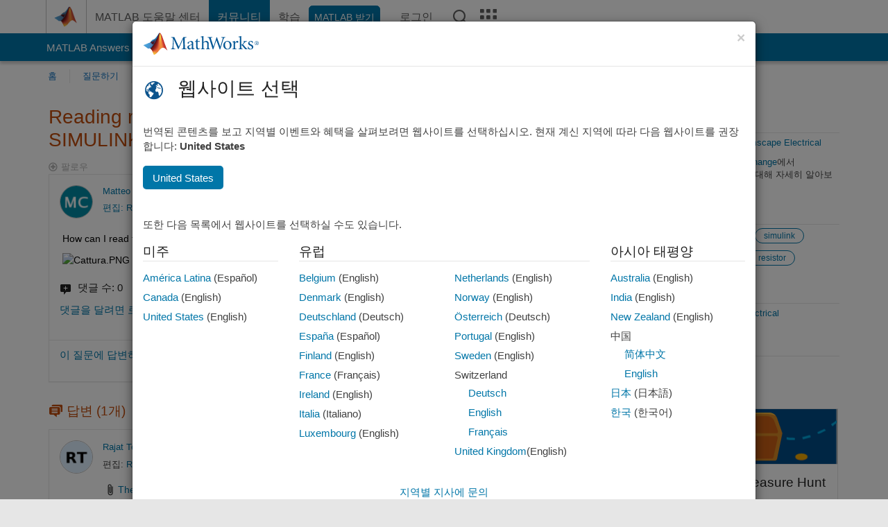

--- FILE ---
content_type: application/x-javascript;charset=utf-8
request_url: https://smetrics.mathworks.com/id?d_visid_ver=5.2.0&d_fieldgroup=A&mcorgid=B1441C8B533095C00A490D4D%40AdobeOrg&mid=26539614861118651940377493373724929694&ts=1768813445114
body_size: -33
content:
{"mid":"26539614861118651940377493373724929694"}